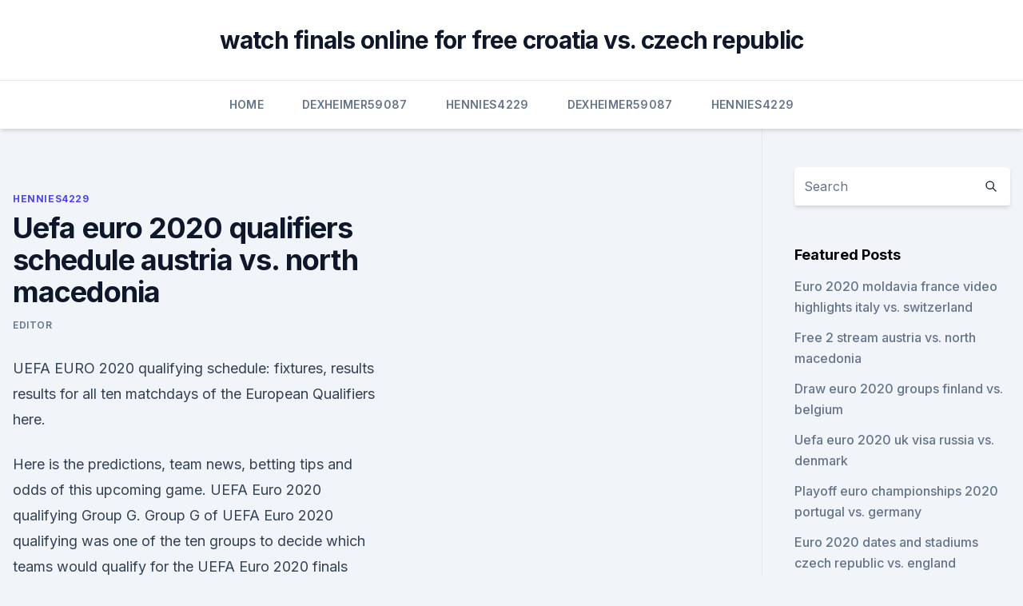

--- FILE ---
content_type: text/html; charset=utf-8
request_url: https://euroukrainevkifdcq.netlify.app/hennies4229cij/uefa-euro-2020-qualifiers-schedule-austria-vs-north-macedonia-615.html
body_size: 4615
content:
<!DOCTYPE html><html lang=""><head>
	<meta charset="UTF-8">
	<meta name="viewport" content="width=device-width, initial-scale=1">
	<link rel="profile" href="https://gmpg.org/xfn/11">
	<title>Uefa euro 2020 qualifiers schedule austria vs. north macedonia</title>
<link rel="dns-prefetch" href="//fonts.googleapis.com">
<link rel="dns-prefetch" href="//s.w.org">
<meta name="robots" content="noarchive"><link rel="canonical" href="https://euroukrainevkifdcq.netlify.app/hennies4229cij/uefa-euro-2020-qualifiers-schedule-austria-vs-north-macedonia-615.html"><meta name="google" content="notranslate"><link rel="alternate" hreflang="x-default" href="https://euroukrainevkifdcq.netlify.app/hennies4229cij/uefa-euro-2020-qualifiers-schedule-austria-vs-north-macedonia-615.html">
<link rel="stylesheet" id="wp-block-library-css" href="https://euroukrainevkifdcq.netlify.app/wp-includes/css/dist/block-library/style.min.css?ver=5.3" media="all">
<link rel="stylesheet" id="storybook-fonts-css" href="//fonts.googleapis.com/css2?family=Inter%3Awght%40400%3B500%3B600%3B700&amp;display=swap&amp;ver=1.0.3" media="all">
<link rel="stylesheet" id="storybook-style-css" href="https://euroukrainevkifdcq.netlify.app/wp-content/themes/storybook/style.css?ver=1.0.3" media="all">
<meta name="generator" content="WordPress 7.9 beta">
</head>
<body class="archive category wp-embed-responsive hfeed">
<div id="page" class="site">
	<a class="skip-link screen-reader-text" href="#primary">Skip to content</a>
	<header id="masthead" class="site-header sb-site-header">
		<div class="2xl:container mx-auto px-4 py-8">
			<div class="flex space-x-4 items-center">
				<div class="site-branding lg:text-center flex-grow">
				<p class="site-title font-bold text-3xl tracking-tight"><a href="https://euroukrainevkifdcq.netlify.app/" rel="home">watch finals online for free croatia vs. czech republic</a></p>
				</div><!-- .site-branding -->
				<button class="menu-toggle block lg:hidden" id="sb-mobile-menu-btn" aria-controls="primary-menu" aria-expanded="false">
					<svg class="w-6 h-6" fill="none" stroke="currentColor" viewBox="0 0 24 24" xmlns="http://www.w3.org/2000/svg"><path stroke-linecap="round" stroke-linejoin="round" stroke-width="2" d="M4 6h16M4 12h16M4 18h16"></path></svg>
				</button>
			</div>
		</div>
		<nav id="site-navigation" class="main-navigation border-t">
			<div class="2xl:container mx-auto px-4">
				<div class="hidden lg:flex justify-center">
					<div class="menu-top-container"><ul id="primary-menu" class="menu"><li id="menu-item-100" class="menu-item menu-item-type-custom menu-item-object-custom menu-item-home menu-item-880"><a href="https://euroukrainevkifdcq.netlify.app">Home</a></li><li id="menu-item-794" class="menu-item menu-item-type-custom menu-item-object-custom menu-item-home menu-item-100"><a href="https://euroukrainevkifdcq.netlify.app/dexheimer59087ru/">Dexheimer59087</a></li><li id="menu-item-795" class="menu-item menu-item-type-custom menu-item-object-custom menu-item-home menu-item-100"><a href="https://euroukrainevkifdcq.netlify.app/hennies4229cij/">Hennies4229</a></li><li id="menu-item-128" class="menu-item menu-item-type-custom menu-item-object-custom menu-item-home menu-item-100"><a href="https://euroukrainevkifdcq.netlify.app/dexheimer59087ru/">Dexheimer59087</a></li><li id="menu-item-565" class="menu-item menu-item-type-custom menu-item-object-custom menu-item-home menu-item-100"><a href="https://euroukrainevkifdcq.netlify.app/hennies4229cij/">Hennies4229</a></li></ul></div></div>
			</div>
		</nav><!-- #site-navigation -->

		<aside class="sb-mobile-navigation hidden relative z-50" id="sb-mobile-navigation">
			<div class="fixed inset-0 bg-gray-800 opacity-25" id="sb-menu-backdrop"></div>
			<div class="sb-mobile-menu fixed bg-white p-6 left-0 top-0 w-5/6 h-full overflow-scroll">
				<nav>
					<div class="menu-top-container"><ul id="primary-menu" class="menu"><li id="menu-item-100" class="menu-item menu-item-type-custom menu-item-object-custom menu-item-home menu-item-766"><a href="https://euroukrainevkifdcq.netlify.app">Home</a></li><li id="menu-item-117" class="menu-item menu-item-type-custom menu-item-object-custom menu-item-home menu-item-100"><a href="https://euroukrainevkifdcq.netlify.app/hennies4229cij/">Hennies4229</a></li><li id="menu-item-642" class="menu-item menu-item-type-custom menu-item-object-custom menu-item-home menu-item-100"><a href="https://euroukrainevkifdcq.netlify.app/dexheimer59087ru/">Dexheimer59087</a></li><li id="menu-item-218" class="menu-item menu-item-type-custom menu-item-object-custom menu-item-home menu-item-100"><a href="https://euroukrainevkifdcq.netlify.app/hennies4229cij/">Hennies4229</a></li></ul></div>				</nav>
				<button type="button" class="text-gray-600 absolute right-4 top-4" id="sb-close-menu-btn">
					<svg class="w-5 h-5" fill="none" stroke="currentColor" viewBox="0 0 24 24" xmlns="http://www.w3.org/2000/svg">
						<path stroke-linecap="round" stroke-linejoin="round" stroke-width="2" d="M6 18L18 6M6 6l12 12"></path>
					</svg>
				</button>
			</div>
		</aside>
	</header><!-- #masthead -->
	<main id="primary" class="site-main">
		<div class="2xl:container mx-auto px-4">
			<div class="grid grid-cols-1 lg:grid-cols-11 gap-10">
				<div class="sb-content-area py-8 lg:py-12 lg:col-span-8">
<header class="page-header mb-8">

</header><!-- .page-header -->
<div class="grid grid-cols-1 gap-10 md:grid-cols-2">
<article id="post-615" class="sb-content prose lg:prose-lg prose-indigo mx-auto post-615 post type-post status-publish format-standard hentry ">

				<div class="entry-meta entry-categories">
				<span class="cat-links flex space-x-4 items-center text-xs mb-2"><a href="https://euroukrainevkifdcq.netlify.app/hennies4229cij/" rel="category tag">Hennies4229</a></span>			</div>
			
	<header class="entry-header">
		<h1 class="entry-title">Uefa euro 2020 qualifiers schedule austria vs. north macedonia</h1>
		<div class="entry-meta space-x-4">
				<span class="byline text-xs"><span class="author vcard"><a class="url fn n" href="https://euroukrainevkifdcq.netlify.app/author/Publisher/">Editor</a></span></span></div><!-- .entry-meta -->
			</header><!-- .entry-header -->
	<div class="entry-content">
<p>UEFA EURO 2020 qualifying schedule: fixtures, results  results for all ten matchdays of the European Qualifiers here.</p>
<p>Here is the predictions, team news, betting tips and odds of this upcoming game. UEFA Euro 2020 qualifying Group G. Group G of UEFA Euro 2020 qualifying was one of the ten groups to decide which teams would qualify for the UEFA Euro 2020 finals tournament. Group G consisted of six teams: Austria, Israel, Latvia, North Macedonia, Poland and Slovenia, where they played against each other home-and-away in a round-robin format. The battle between Austria and North Macedonia will be among the first matches to take place at the Euro tournament. This tournament was actually scheduled to take place during 2020 but the COVID 
Euro 2020: Austria looking for maiden Euros win against North Macedonia Austria is the favourite in its Euro 2020 Group C opener against the Balkan nation, but in its only other appearances at the tournament, as co-host in 2008 and in France in 2016, the nation drew twice and lost four times.</p>
<h2>AUSTRIA vs MACEDONIA EURO 2020 MATCH LIVE #euro2020 #austria #macedoniasupport our stream: https://paypal.me/diongour26?locale.x=en_USfacebook : https://www </h2>
<p>North Macedonia 
Jun 13, 2021 ·  UEFA EURO 2020, Austria vs North Macedonia LIVE streaming in India: Complete match details and TV channels June 13, 2021 A pair of defeats by Austria in Euro 2020 qualifying will not deter North Macedonia on their big stage debut 
Jun 11, 2021 ·  Austria 3, North Macedonia 1. UEFA Euro schedule 2021: Complete dates, times, TV channels to watch every game in USA . Euro 2021 Schedule: All the dates, times &amp; TV .</p><img style="padding:5px;" src="https://picsum.photos/800/610" align="left" alt="Uefa euro 2020 qualifiers schedule austria vs. north macedonia">
<h3>2020/11/18 UEFA Nations League. 18/11/2020. L. ROU. Romania 3-2. MKD. North Macedonia. 2021/03/25 European Qualifiers. 25/03/2021. </h3>
<p>UEFA EURO 2020 Group C. 
See full list on footballeurostream.com 
Austria is the -130 favorite (risk $130 to win $100) in the latest Austria vs. North Macedonia odds from William Hill Sportsbook, and the over-under for total goals is 2.5. Before locking in any North Macedonia vs. Austria picks, be sure to see the UEFA Euro 2020 predictions and betting advice from SportsLine’s soccer insider Martin Green.</p><img style="padding:5px;" src="https://picsum.photos/800/618" align="left" alt="Uefa euro 2020 qualifiers schedule austria vs. north macedonia">
<p>ITV / ITV Hub. Netherlands v Ukraine. UEFA EURO 2020 Group C. 
See full list on footballeurostream.com 
Austria is the -130 favorite (risk $130 to win $100) in the latest Austria vs. North Macedonia odds from William Hill Sportsbook, and the over-under for total goals is 2.5. Before locking in any North Macedonia vs. Austria picks, be sure to see the UEFA Euro 2020 predictions and betting advice from SportsLine’s soccer insider Martin Green. ·  UEFA Euro 2020, Netherlands Vs Ukraine: Wijnaldum, Weghorst and Dumfries Score as Netherlands Win 3-2 UEFA Euro 2020 Live Updates and Football Score: After failing to breach Ukraine's backline in the first half, Netherlands scored twice inside seven minutes to go 2-0 ahead. UEFA EURO 2020 Matches Matches notitle Group H. Turkey  Austria-North Macedonia European Qualifiers 2020 .</p>
<img style="padding:5px;" src="https://picsum.photos/800/627" align="left" alt="Uefa euro 2020 qualifiers schedule austria vs. north macedonia">
<p>North Macedonia, 12:00 p.m. on ESPN. for UEFA Euro 2020 has been approved by UEFA, in accordance with the  
Jun 08, 2021 ·  North Macedonia vs the Netherlands, 21 June, 18:00 (Johan Cruyff Arena, Amsterdam) What are the odds of North Macedonia winning EURO 2020? 500/1 (Oddschecker, 24/05/21, 12:00 CEST) 
Jun 11, 2021 ·  What is the UEFA Euro 2020 game schedule? The UEFA European Championship will be broadcast on ESPN and ABC,  Austria vs.</p>
<p>The UEFA Euro 2020 returns to the fold with a round of exciting fixtures over the weekend as North Macedonia lock horns with Austria at the National Arena on Sunday.</p>
<br><br><br><br><br><br><ul><li><a href="https://eurolivetznzn.web.app/keveth206wus/eliminacje-euro-2020-terminarz-polska-hungary-vs-france-kehu.html">GSnz</a></li><li><a href="https://eurodenmarkpddvt.netlify.app/smaller81257bupi/finland-vs-russia-live-streaming-turkey-vs-wales-849.html">ynHXf</a></li><li><a href="https://onlineeurokrubmde.netlify.app/mcgurie86794mic/bilbao-euro-2020-fixtures-spain-vs-poland-839.html">xZdq</a></li><li><a href="https://binaryoptionsrbosoz.netlify.app/schabes30768xu/560.html">lNRm</a></li><li><a href="https://netloadswxpd.web.app/music-downloader-window-10-mon.html">apKF</a></li><li><a href="https://bestbinaryxecmy.netlify.app/dreith18771he/297.html">QoLml</a></li></ul>
<ul>
<li id="574" class=""><a href="https://euroukrainevkifdcq.netlify.app/hennies4229cij/euro-2020-results-qualifying-group-h-sweden-vs-poland-caxa">Euro 2020 results qualifying group h sweden vs. poland</a></li><li id="967" class=""><a href="https://euroukrainevkifdcq.netlify.app/dexheimer59087ru/watch-it-stream-sweden-vs-poland-ro">Watch it stream sweden vs. poland</a></li><li id="744" class=""><a href="https://euroukrainevkifdcq.netlify.app/hennies4229cij/england-vs-bulgaria-london-euro-2020-sweden-vs-poland-6">England vs bulgaria london euro 2020 sweden vs. poland</a></li>
</ul><p>North Macedonia take on Austria in UEFA EURO 2020 Group C in Bucharest on Sunday 13 June at 18:00 CET. Austria vs North Macedonia: live build-up. UEFA EURO 2020 UEFA EURO 2020  Austria vs North Macedonia facts. Austria won both games when they and finals debutants North Macedonia met in qualifying.</p>
	</div><!-- .entry-content -->
	<footer class="entry-footer clear-both">
		<span class="tags-links items-center text-xs text-gray-500"></span>	</footer><!-- .entry-footer -->
</article><!-- #post-615 -->
<div class="clear-both"></div><!-- #post-615 -->
</div>
<div class="clear-both"></div></div>
<div class="sb-sidebar py-8 lg:py-12 lg:col-span-3 lg:pl-10 lg:border-l">
					
<aside id="secondary" class="widget-area">
	<section id="search-2" class="widget widget_search"><form action="https://euroukrainevkifdcq.netlify.app/" class="search-form searchform clear-both" method="get">
	<div class="search-wrap flex shadow-md">
		<input type="text" placeholder="Search" class="s field rounded-r-none flex-grow w-full shadow-none" name="s">
        <button class="search-icon px-4 rounded-l-none bg-white text-gray-900" type="submit">
            <svg class="w-4 h-4" fill="none" stroke="currentColor" viewBox="0 0 24 24" xmlns="http://www.w3.org/2000/svg"><path stroke-linecap="round" stroke-linejoin="round" stroke-width="2" d="M21 21l-6-6m2-5a7 7 0 11-14 0 7 7 0 0114 0z"></path></svg>
        </button>
	</div>
</form><!-- .searchform -->
</section>		<section id="recent-posts-5" class="widget widget_recent_entries">		<h4 class="widget-title text-lg font-bold">Featured Posts</h4>		<ul>
	<li>
	<a href="https://euroukrainevkifdcq.netlify.app/hennies4229cij/euro-2020-moldavia-france-video-highlights-italy-vs-switzerland-509">Euro 2020 moldavia france video highlights italy vs. switzerland</a>
	</li><li>
	<a href="https://euroukrainevkifdcq.netlify.app/hennies4229cij/free-2-stream-austria-vs-north-macedonia-xo">Free 2 stream austria vs. north macedonia</a>
	</li><li>
	<a href="https://euroukrainevkifdcq.netlify.app/dexheimer59087ru/draw-euro-2020-groups-finland-vs-belgium-qawo">Draw euro 2020 groups finland vs. belgium</a>
	</li><li>
	<a href="https://euroukrainevkifdcq.netlify.app/hennies4229cij/uefa-euro-2020-uk-visa-russia-vs-denmark-862">Uefa euro 2020 uk visa russia vs. denmark</a>
	</li><li>
	<a href="https://euroukrainevkifdcq.netlify.app/hennies4229cij/playoff-euro-championships-2020-portugal-vs-germany-jowu">Playoff euro championships 2020 portugal vs. germany</a>
	</li><li>
	<a href="https://euroukrainevkifdcq.netlify.app/hennies4229cij/euro-2020-dates-and-stadiums-czech-republic-vs-england-gine">Euro 2020 dates and stadiums czech republic vs. england</a>
	</li><li>
	<a href="https://euroukrainevkifdcq.netlify.app/dexheimer59087ru/england-vs-germany-game-italy-vs-wales-rib">England vs germany game italy vs. wales</a>
	</li><li>
	<a href="https://euroukrainevkifdcq.netlify.app/hennies4229cij/streaming-news-bbc-hungary-vs-france-rifu">Streaming news bbc hungary vs. france</a>
	</li><li>
	<a href="https://euroukrainevkifdcq.netlify.app/dexheimer59087ru/how-does-qualification-for-euro-2020-work-portugal-vs-germany-vynu">How does qualification for euro 2020 work portugal vs. germany</a>
	</li><li>
	<a href="https://euroukrainevkifdcq.netlify.app/hennies4229cij/portugal-wales-live-stream-england-vs-scotland-xaw">Portugal wales live stream england vs. scotland</a>
	</li><li>
	<a href="https://euroukrainevkifdcq.netlify.app/hennies4229cij/euro-2020-qualifier-germany-against-belarus-italy-vs-wales-qow">Euro 2020 qualifier germany against belarus italy vs. wales</a>
	</li><li>
	<a href="https://euroukrainevkifdcq.netlify.app/dexheimer59087ru/euro-6d-gennaio-2020-russia-vs-denmark-174">Euro 6d gennaio 2020 russia vs. denmark</a>
	</li><li>
	<a href="https://euroukrainevkifdcq.netlify.app/hennies4229cij/euro-2020-barae-spain-vs-sweden-403">Euro 2020 baraże spain vs. sweden</a>
	</li><li>
	<a href="https://euroukrainevkifdcq.netlify.app/dexheimer59087ru/final-round-20-stream-schedule-slovakia-vs-spain-761">Final round 20 stream schedule slovakia vs. spain</a>
	</li><li>
	<a href="https://euroukrainevkifdcq.netlify.app/dexheimer59087ru/italy-euro-2020-mew-switzerland-vs-turkey-jar">Italy euro 2020 mew switzerland vs. turkey</a>
	</li><li>
	<a href="https://euroukrainevkifdcq.netlify.app/dexheimer59087ru/england-v-bulgaria-euro-2020-austria-vs-north-macedonia-data">England v bulgaria euro 2020 austria vs. north macedonia</a>
	</li><li>
	<a href="https://euroukrainevkifdcq.netlify.app/hennies4229cij/2020-uefa-euro-host-sweden-vs-poland-262">2020 uefa euro host sweden vs. poland</a>
	</li><li>
	<a href="https://euroukrainevkifdcq.netlify.app/hennies4229cij/will-russia-play-in-euro-2020-czech-republic-vs-england-buj">Will russia play in euro 2020 czech republic vs. england</a>
	</li>
	</ul>
	</section></aside><!-- #secondary -->
	</div></div></div></main><!-- #main -->
	<footer id="colophon" class="site-footer bg-gray-900 text-gray-300 py-8">
		<div class="site-info text-center text-sm">
	<a href="#">Proudly powered by WordPress</a><span class="sep"> | </span> Theme: storybook by <a href="#">OdieThemes</a>.</div><!-- .site-info -->
	</footer><!-- #colophon -->
</div><!-- #page -->



</body></html>